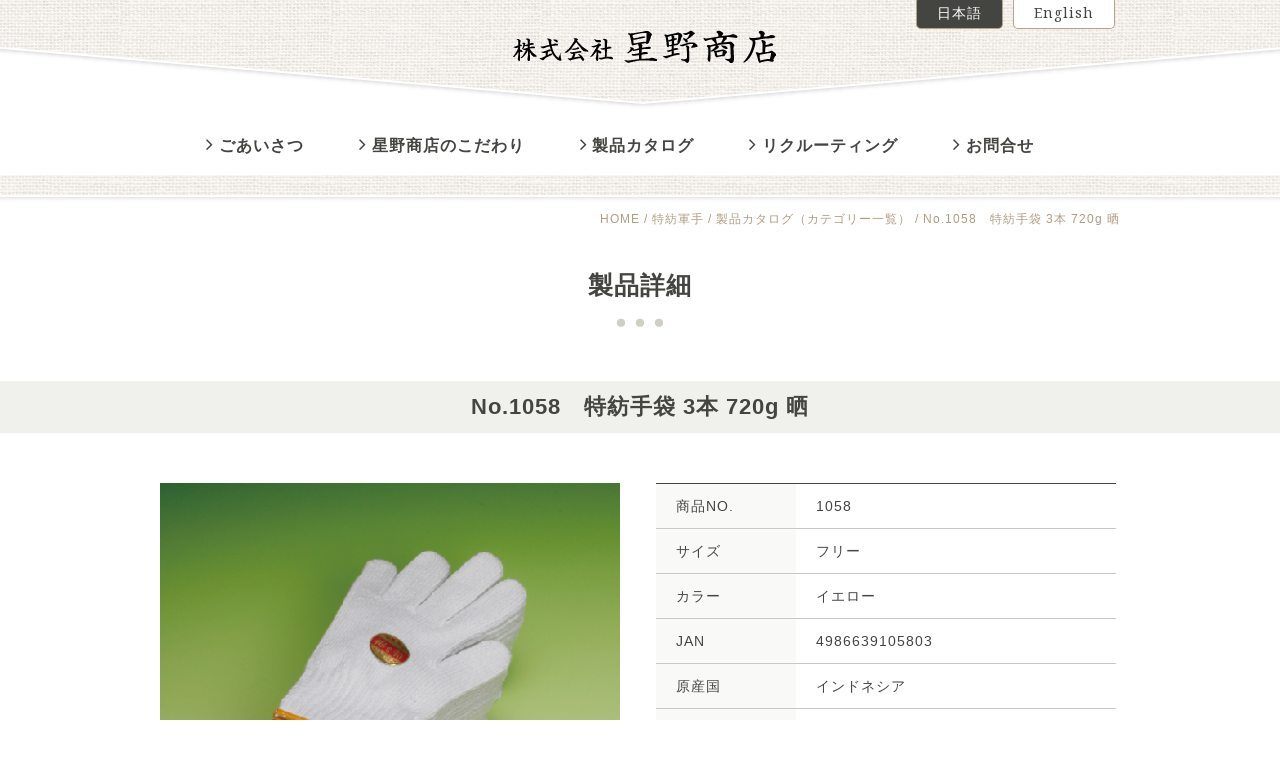

--- FILE ---
content_type: text/html; charset=UTF-8
request_url: https://hoshinoshoten.com/%E7%89%B9%E7%B4%A1%E6%89%8B%E8%A2%8B-3%E6%9C%AC-720g-%E6%99%92/
body_size: 10911
content:
<!DOCTYPE html>
<!--[if IE 7]>
<html class="ie ie7" dir="ltr" lang="ja" prefix="og: https://ogp.me/ns#">
<![endif]-->
<!--[if IE 8]>
<html class="ie ie8" dir="ltr" lang="ja" prefix="og: https://ogp.me/ns#">
<![endif]-->
<!--[if !(IE 7) & !(IE 8)]><!-->
<html dir="ltr" lang="ja" prefix="og: https://ogp.me/ns#">
<!--<![endif]-->
<head>
<meta charset="UTF-8">
<!--
<meta name="viewport" content="width=device-width,initial-scale=1">
-->
<meta name="viewport" content="width=1200">
<title>No.1058 特紡手袋 3本 720g 晒 - 株式会社 星野商店</title>
<!--
	<link rel="profile" href="http://gmpg.org/xfn/11">
	<link rel="pingback" href="https://hoshinoshoten.com/wp/xmlrpc.php">
	-->
<!--[if lt IE 9]>
	<script src="https://hoshinoshoten.com/wp/wp-content/themes/twentythirteen/js/html5.js"></script>
	<![endif]-->

		<!-- All in One SEO 4.9.1 - aioseo.com -->
	<meta name="robots" content="max-image-preview:large" />
	<meta name="author" content="星野商店WEB"/>
	<link rel="canonical" href="https://hoshinoshoten.com/%e7%89%b9%e7%b4%a1%e6%89%8b%e8%a2%8b-3%e6%9c%ac-720g-%e6%99%92/" />
	<meta name="generator" content="All in One SEO (AIOSEO) 4.9.1" />
		<meta property="og:locale" content="ja_JP" />
		<meta property="og:site_name" content="株式会社 星野商店 -" />
		<meta property="og:type" content="article" />
		<meta property="og:title" content="No.1058 特紡手袋 3本 720g 晒 - 株式会社 星野商店" />
		<meta property="og:url" content="https://hoshinoshoten.com/%e7%89%b9%e7%b4%a1%e6%89%8b%e8%a2%8b-3%e6%9c%ac-720g-%e6%99%92/" />
		<meta property="article:published_time" content="2017-07-31T00:30:24+00:00" />
		<meta property="article:modified_time" content="2019-03-01T10:40:00+00:00" />
		<meta name="twitter:card" content="summary_large_image" />
		<meta name="twitter:title" content="No.1058 特紡手袋 3本 720g 晒 - 株式会社 星野商店" />
		<script type="application/ld+json" class="aioseo-schema">
			{"@context":"https:\/\/schema.org","@graph":[{"@type":"BlogPosting","@id":"https:\/\/hoshinoshoten.com\/%e7%89%b9%e7%b4%a1%e6%89%8b%e8%a2%8b-3%e6%9c%ac-720g-%e6%99%92\/#blogposting","name":"No.1058 \u7279\u7d21\u624b\u888b 3\u672c 720g \u6652 - \u682a\u5f0f\u4f1a\u793e \u661f\u91ce\u5546\u5e97","headline":"No.1058\u3000\u7279\u7d21\u624b\u888b 3\u672c 720g \u6652","author":{"@id":"https:\/\/hoshinoshoten.com\/author\/hoshino_admin\/#author"},"publisher":{"@id":"https:\/\/hoshinoshoten.com\/#organization"},"image":{"@type":"ImageObject","url":"https:\/\/hoshinoshoten.com\/wp\/wp-content\/uploads\/2017\/07\/1058.jpg","width":480,"height":480},"datePublished":"2017-07-31T09:30:24+09:00","dateModified":"2019-03-01T19:40:00+09:00","inLanguage":"ja","mainEntityOfPage":{"@id":"https:\/\/hoshinoshoten.com\/%e7%89%b9%e7%b4%a1%e6%89%8b%e8%a2%8b-3%e6%9c%ac-720g-%e6%99%92\/#webpage"},"isPartOf":{"@id":"https:\/\/hoshinoshoten.com\/%e7%89%b9%e7%b4%a1%e6%89%8b%e8%a2%8b-3%e6%9c%ac-720g-%e6%99%92\/#webpage"},"articleSection":"\u7279\u7d21\u8ecd\u624b"},{"@type":"BreadcrumbList","@id":"https:\/\/hoshinoshoten.com\/%e7%89%b9%e7%b4%a1%e6%89%8b%e8%a2%8b-3%e6%9c%ac-720g-%e6%99%92\/#breadcrumblist","itemListElement":[{"@type":"ListItem","@id":"https:\/\/hoshinoshoten.com#listItem","position":1,"name":"\u5bb6","item":"https:\/\/hoshinoshoten.com","nextItem":{"@type":"ListItem","@id":"https:\/\/hoshinoshoten.com\/category\/condenser_gloves\/#listItem","name":"\u7279\u7d21\u8ecd\u624b"}},{"@type":"ListItem","@id":"https:\/\/hoshinoshoten.com\/category\/condenser_gloves\/#listItem","position":2,"name":"\u7279\u7d21\u8ecd\u624b","item":"https:\/\/hoshinoshoten.com\/category\/condenser_gloves\/","nextItem":{"@type":"ListItem","@id":"https:\/\/hoshinoshoten.com\/%e7%89%b9%e7%b4%a1%e6%89%8b%e8%a2%8b-3%e6%9c%ac-720g-%e6%99%92\/#listItem","name":"No.1058\u3000\u7279\u7d21\u624b\u888b 3\u672c 720g \u6652"},"previousItem":{"@type":"ListItem","@id":"https:\/\/hoshinoshoten.com#listItem","name":"\u5bb6"}},{"@type":"ListItem","@id":"https:\/\/hoshinoshoten.com\/%e7%89%b9%e7%b4%a1%e6%89%8b%e8%a2%8b-3%e6%9c%ac-720g-%e6%99%92\/#listItem","position":3,"name":"No.1058\u3000\u7279\u7d21\u624b\u888b 3\u672c 720g \u6652","previousItem":{"@type":"ListItem","@id":"https:\/\/hoshinoshoten.com\/category\/condenser_gloves\/#listItem","name":"\u7279\u7d21\u8ecd\u624b"}}]},{"@type":"Organization","@id":"https:\/\/hoshinoshoten.com\/#organization","name":"\u682a\u5f0f\u4f1a\u793e \u661f\u91ce\u5546\u5e97","url":"https:\/\/hoshinoshoten.com\/"},{"@type":"Person","@id":"https:\/\/hoshinoshoten.com\/author\/hoshino_admin\/#author","url":"https:\/\/hoshinoshoten.com\/author\/hoshino_admin\/","name":"\u661f\u91ce\u5546\u5e97WEB","image":{"@type":"ImageObject","@id":"https:\/\/hoshinoshoten.com\/%e7%89%b9%e7%b4%a1%e6%89%8b%e8%a2%8b-3%e6%9c%ac-720g-%e6%99%92\/#authorImage","url":"https:\/\/secure.gravatar.com\/avatar\/47fc930af34baef947c7a17f3e4d457219f09ac7cd818b4a5ca2f17b22e50282?s=96&d=mm&r=g","width":96,"height":96,"caption":"\u661f\u91ce\u5546\u5e97WEB"}},{"@type":"WebPage","@id":"https:\/\/hoshinoshoten.com\/%e7%89%b9%e7%b4%a1%e6%89%8b%e8%a2%8b-3%e6%9c%ac-720g-%e6%99%92\/#webpage","url":"https:\/\/hoshinoshoten.com\/%e7%89%b9%e7%b4%a1%e6%89%8b%e8%a2%8b-3%e6%9c%ac-720g-%e6%99%92\/","name":"No.1058 \u7279\u7d21\u624b\u888b 3\u672c 720g \u6652 - \u682a\u5f0f\u4f1a\u793e \u661f\u91ce\u5546\u5e97","inLanguage":"ja","isPartOf":{"@id":"https:\/\/hoshinoshoten.com\/#website"},"breadcrumb":{"@id":"https:\/\/hoshinoshoten.com\/%e7%89%b9%e7%b4%a1%e6%89%8b%e8%a2%8b-3%e6%9c%ac-720g-%e6%99%92\/#breadcrumblist"},"author":{"@id":"https:\/\/hoshinoshoten.com\/author\/hoshino_admin\/#author"},"creator":{"@id":"https:\/\/hoshinoshoten.com\/author\/hoshino_admin\/#author"},"image":{"@type":"ImageObject","url":"https:\/\/hoshinoshoten.com\/wp\/wp-content\/uploads\/2017\/07\/1058.jpg","@id":"https:\/\/hoshinoshoten.com\/%e7%89%b9%e7%b4%a1%e6%89%8b%e8%a2%8b-3%e6%9c%ac-720g-%e6%99%92\/#mainImage","width":480,"height":480},"primaryImageOfPage":{"@id":"https:\/\/hoshinoshoten.com\/%e7%89%b9%e7%b4%a1%e6%89%8b%e8%a2%8b-3%e6%9c%ac-720g-%e6%99%92\/#mainImage"},"datePublished":"2017-07-31T09:30:24+09:00","dateModified":"2019-03-01T19:40:00+09:00"},{"@type":"WebSite","@id":"https:\/\/hoshinoshoten.com\/#website","url":"https:\/\/hoshinoshoten.com\/","name":"\u682a\u5f0f\u4f1a\u793e \u661f\u91ce\u5546\u5e97","inLanguage":"ja","publisher":{"@id":"https:\/\/hoshinoshoten.com\/#organization"}}]}
		</script>
		<!-- All in One SEO -->

<link rel='dns-prefetch' href='//fonts.googleapis.com' />
<link href='https://fonts.gstatic.com' crossorigin rel='preconnect' />
<link rel="alternate" type="application/rss+xml" title="株式会社 星野商店 &raquo; フィード" href="https://hoshinoshoten.com/feed/" />
<link rel="alternate" type="application/rss+xml" title="株式会社 星野商店 &raquo; コメントフィード" href="https://hoshinoshoten.com/comments/feed/" />
<link rel="alternate" type="application/rss+xml" title="株式会社 星野商店 &raquo; No.1058　特紡手袋 3本 720g 晒 のコメントのフィード" href="https://hoshinoshoten.com/%e7%89%b9%e7%b4%a1%e6%89%8b%e8%a2%8b-3%e6%9c%ac-720g-%e6%99%92/feed/" />
<link rel="alternate" title="oEmbed (JSON)" type="application/json+oembed" href="https://hoshinoshoten.com/wp-json/oembed/1.0/embed?url=https%3A%2F%2Fhoshinoshoten.com%2F%25e7%2589%25b9%25e7%25b4%25a1%25e6%2589%258b%25e8%25a2%258b-3%25e6%259c%25ac-720g-%25e6%2599%2592%2F" />
<link rel="alternate" title="oEmbed (XML)" type="text/xml+oembed" href="https://hoshinoshoten.com/wp-json/oembed/1.0/embed?url=https%3A%2F%2Fhoshinoshoten.com%2F%25e7%2589%25b9%25e7%25b4%25a1%25e6%2589%258b%25e8%25a2%258b-3%25e6%259c%25ac-720g-%25e6%2599%2592%2F&#038;format=xml" />
<style id='wp-img-auto-sizes-contain-inline-css' type='text/css'>
img:is([sizes=auto i],[sizes^="auto," i]){contain-intrinsic-size:3000px 1500px}
/*# sourceURL=wp-img-auto-sizes-contain-inline-css */
</style>
<style id='wp-emoji-styles-inline-css' type='text/css'>

	img.wp-smiley, img.emoji {
		display: inline !important;
		border: none !important;
		box-shadow: none !important;
		height: 1em !important;
		width: 1em !important;
		margin: 0 0.07em !important;
		vertical-align: -0.1em !important;
		background: none !important;
		padding: 0 !important;
	}
/*# sourceURL=wp-emoji-styles-inline-css */
</style>
<style id='wp-block-library-inline-css' type='text/css'>
:root{--wp-block-synced-color:#7a00df;--wp-block-synced-color--rgb:122,0,223;--wp-bound-block-color:var(--wp-block-synced-color);--wp-editor-canvas-background:#ddd;--wp-admin-theme-color:#007cba;--wp-admin-theme-color--rgb:0,124,186;--wp-admin-theme-color-darker-10:#006ba1;--wp-admin-theme-color-darker-10--rgb:0,107,160.5;--wp-admin-theme-color-darker-20:#005a87;--wp-admin-theme-color-darker-20--rgb:0,90,135;--wp-admin-border-width-focus:2px}@media (min-resolution:192dpi){:root{--wp-admin-border-width-focus:1.5px}}.wp-element-button{cursor:pointer}:root .has-very-light-gray-background-color{background-color:#eee}:root .has-very-dark-gray-background-color{background-color:#313131}:root .has-very-light-gray-color{color:#eee}:root .has-very-dark-gray-color{color:#313131}:root .has-vivid-green-cyan-to-vivid-cyan-blue-gradient-background{background:linear-gradient(135deg,#00d084,#0693e3)}:root .has-purple-crush-gradient-background{background:linear-gradient(135deg,#34e2e4,#4721fb 50%,#ab1dfe)}:root .has-hazy-dawn-gradient-background{background:linear-gradient(135deg,#faaca8,#dad0ec)}:root .has-subdued-olive-gradient-background{background:linear-gradient(135deg,#fafae1,#67a671)}:root .has-atomic-cream-gradient-background{background:linear-gradient(135deg,#fdd79a,#004a59)}:root .has-nightshade-gradient-background{background:linear-gradient(135deg,#330968,#31cdcf)}:root .has-midnight-gradient-background{background:linear-gradient(135deg,#020381,#2874fc)}:root{--wp--preset--font-size--normal:16px;--wp--preset--font-size--huge:42px}.has-regular-font-size{font-size:1em}.has-larger-font-size{font-size:2.625em}.has-normal-font-size{font-size:var(--wp--preset--font-size--normal)}.has-huge-font-size{font-size:var(--wp--preset--font-size--huge)}.has-text-align-center{text-align:center}.has-text-align-left{text-align:left}.has-text-align-right{text-align:right}.has-fit-text{white-space:nowrap!important}#end-resizable-editor-section{display:none}.aligncenter{clear:both}.items-justified-left{justify-content:flex-start}.items-justified-center{justify-content:center}.items-justified-right{justify-content:flex-end}.items-justified-space-between{justify-content:space-between}.screen-reader-text{border:0;clip-path:inset(50%);height:1px;margin:-1px;overflow:hidden;padding:0;position:absolute;width:1px;word-wrap:normal!important}.screen-reader-text:focus{background-color:#ddd;clip-path:none;color:#444;display:block;font-size:1em;height:auto;left:5px;line-height:normal;padding:15px 23px 14px;text-decoration:none;top:5px;width:auto;z-index:100000}html :where(.has-border-color){border-style:solid}html :where([style*=border-top-color]){border-top-style:solid}html :where([style*=border-right-color]){border-right-style:solid}html :where([style*=border-bottom-color]){border-bottom-style:solid}html :where([style*=border-left-color]){border-left-style:solid}html :where([style*=border-width]){border-style:solid}html :where([style*=border-top-width]){border-top-style:solid}html :where([style*=border-right-width]){border-right-style:solid}html :where([style*=border-bottom-width]){border-bottom-style:solid}html :where([style*=border-left-width]){border-left-style:solid}html :where(img[class*=wp-image-]){height:auto;max-width:100%}:where(figure){margin:0 0 1em}html :where(.is-position-sticky){--wp-admin--admin-bar--position-offset:var(--wp-admin--admin-bar--height,0px)}@media screen and (max-width:600px){html :where(.is-position-sticky){--wp-admin--admin-bar--position-offset:0px}}

/*# sourceURL=wp-block-library-inline-css */
</style><style id='global-styles-inline-css' type='text/css'>
:root{--wp--preset--aspect-ratio--square: 1;--wp--preset--aspect-ratio--4-3: 4/3;--wp--preset--aspect-ratio--3-4: 3/4;--wp--preset--aspect-ratio--3-2: 3/2;--wp--preset--aspect-ratio--2-3: 2/3;--wp--preset--aspect-ratio--16-9: 16/9;--wp--preset--aspect-ratio--9-16: 9/16;--wp--preset--color--black: #000000;--wp--preset--color--cyan-bluish-gray: #abb8c3;--wp--preset--color--white: #ffffff;--wp--preset--color--pale-pink: #f78da7;--wp--preset--color--vivid-red: #cf2e2e;--wp--preset--color--luminous-vivid-orange: #ff6900;--wp--preset--color--luminous-vivid-amber: #fcb900;--wp--preset--color--light-green-cyan: #7bdcb5;--wp--preset--color--vivid-green-cyan: #00d084;--wp--preset--color--pale-cyan-blue: #8ed1fc;--wp--preset--color--vivid-cyan-blue: #0693e3;--wp--preset--color--vivid-purple: #9b51e0;--wp--preset--gradient--vivid-cyan-blue-to-vivid-purple: linear-gradient(135deg,rgb(6,147,227) 0%,rgb(155,81,224) 100%);--wp--preset--gradient--light-green-cyan-to-vivid-green-cyan: linear-gradient(135deg,rgb(122,220,180) 0%,rgb(0,208,130) 100%);--wp--preset--gradient--luminous-vivid-amber-to-luminous-vivid-orange: linear-gradient(135deg,rgb(252,185,0) 0%,rgb(255,105,0) 100%);--wp--preset--gradient--luminous-vivid-orange-to-vivid-red: linear-gradient(135deg,rgb(255,105,0) 0%,rgb(207,46,46) 100%);--wp--preset--gradient--very-light-gray-to-cyan-bluish-gray: linear-gradient(135deg,rgb(238,238,238) 0%,rgb(169,184,195) 100%);--wp--preset--gradient--cool-to-warm-spectrum: linear-gradient(135deg,rgb(74,234,220) 0%,rgb(151,120,209) 20%,rgb(207,42,186) 40%,rgb(238,44,130) 60%,rgb(251,105,98) 80%,rgb(254,248,76) 100%);--wp--preset--gradient--blush-light-purple: linear-gradient(135deg,rgb(255,206,236) 0%,rgb(152,150,240) 100%);--wp--preset--gradient--blush-bordeaux: linear-gradient(135deg,rgb(254,205,165) 0%,rgb(254,45,45) 50%,rgb(107,0,62) 100%);--wp--preset--gradient--luminous-dusk: linear-gradient(135deg,rgb(255,203,112) 0%,rgb(199,81,192) 50%,rgb(65,88,208) 100%);--wp--preset--gradient--pale-ocean: linear-gradient(135deg,rgb(255,245,203) 0%,rgb(182,227,212) 50%,rgb(51,167,181) 100%);--wp--preset--gradient--electric-grass: linear-gradient(135deg,rgb(202,248,128) 0%,rgb(113,206,126) 100%);--wp--preset--gradient--midnight: linear-gradient(135deg,rgb(2,3,129) 0%,rgb(40,116,252) 100%);--wp--preset--font-size--small: 13px;--wp--preset--font-size--medium: 20px;--wp--preset--font-size--large: 36px;--wp--preset--font-size--x-large: 42px;--wp--preset--spacing--20: 0.44rem;--wp--preset--spacing--30: 0.67rem;--wp--preset--spacing--40: 1rem;--wp--preset--spacing--50: 1.5rem;--wp--preset--spacing--60: 2.25rem;--wp--preset--spacing--70: 3.38rem;--wp--preset--spacing--80: 5.06rem;--wp--preset--shadow--natural: 6px 6px 9px rgba(0, 0, 0, 0.2);--wp--preset--shadow--deep: 12px 12px 50px rgba(0, 0, 0, 0.4);--wp--preset--shadow--sharp: 6px 6px 0px rgba(0, 0, 0, 0.2);--wp--preset--shadow--outlined: 6px 6px 0px -3px rgb(255, 255, 255), 6px 6px rgb(0, 0, 0);--wp--preset--shadow--crisp: 6px 6px 0px rgb(0, 0, 0);}:where(.is-layout-flex){gap: 0.5em;}:where(.is-layout-grid){gap: 0.5em;}body .is-layout-flex{display: flex;}.is-layout-flex{flex-wrap: wrap;align-items: center;}.is-layout-flex > :is(*, div){margin: 0;}body .is-layout-grid{display: grid;}.is-layout-grid > :is(*, div){margin: 0;}:where(.wp-block-columns.is-layout-flex){gap: 2em;}:where(.wp-block-columns.is-layout-grid){gap: 2em;}:where(.wp-block-post-template.is-layout-flex){gap: 1.25em;}:where(.wp-block-post-template.is-layout-grid){gap: 1.25em;}.has-black-color{color: var(--wp--preset--color--black) !important;}.has-cyan-bluish-gray-color{color: var(--wp--preset--color--cyan-bluish-gray) !important;}.has-white-color{color: var(--wp--preset--color--white) !important;}.has-pale-pink-color{color: var(--wp--preset--color--pale-pink) !important;}.has-vivid-red-color{color: var(--wp--preset--color--vivid-red) !important;}.has-luminous-vivid-orange-color{color: var(--wp--preset--color--luminous-vivid-orange) !important;}.has-luminous-vivid-amber-color{color: var(--wp--preset--color--luminous-vivid-amber) !important;}.has-light-green-cyan-color{color: var(--wp--preset--color--light-green-cyan) !important;}.has-vivid-green-cyan-color{color: var(--wp--preset--color--vivid-green-cyan) !important;}.has-pale-cyan-blue-color{color: var(--wp--preset--color--pale-cyan-blue) !important;}.has-vivid-cyan-blue-color{color: var(--wp--preset--color--vivid-cyan-blue) !important;}.has-vivid-purple-color{color: var(--wp--preset--color--vivid-purple) !important;}.has-black-background-color{background-color: var(--wp--preset--color--black) !important;}.has-cyan-bluish-gray-background-color{background-color: var(--wp--preset--color--cyan-bluish-gray) !important;}.has-white-background-color{background-color: var(--wp--preset--color--white) !important;}.has-pale-pink-background-color{background-color: var(--wp--preset--color--pale-pink) !important;}.has-vivid-red-background-color{background-color: var(--wp--preset--color--vivid-red) !important;}.has-luminous-vivid-orange-background-color{background-color: var(--wp--preset--color--luminous-vivid-orange) !important;}.has-luminous-vivid-amber-background-color{background-color: var(--wp--preset--color--luminous-vivid-amber) !important;}.has-light-green-cyan-background-color{background-color: var(--wp--preset--color--light-green-cyan) !important;}.has-vivid-green-cyan-background-color{background-color: var(--wp--preset--color--vivid-green-cyan) !important;}.has-pale-cyan-blue-background-color{background-color: var(--wp--preset--color--pale-cyan-blue) !important;}.has-vivid-cyan-blue-background-color{background-color: var(--wp--preset--color--vivid-cyan-blue) !important;}.has-vivid-purple-background-color{background-color: var(--wp--preset--color--vivid-purple) !important;}.has-black-border-color{border-color: var(--wp--preset--color--black) !important;}.has-cyan-bluish-gray-border-color{border-color: var(--wp--preset--color--cyan-bluish-gray) !important;}.has-white-border-color{border-color: var(--wp--preset--color--white) !important;}.has-pale-pink-border-color{border-color: var(--wp--preset--color--pale-pink) !important;}.has-vivid-red-border-color{border-color: var(--wp--preset--color--vivid-red) !important;}.has-luminous-vivid-orange-border-color{border-color: var(--wp--preset--color--luminous-vivid-orange) !important;}.has-luminous-vivid-amber-border-color{border-color: var(--wp--preset--color--luminous-vivid-amber) !important;}.has-light-green-cyan-border-color{border-color: var(--wp--preset--color--light-green-cyan) !important;}.has-vivid-green-cyan-border-color{border-color: var(--wp--preset--color--vivid-green-cyan) !important;}.has-pale-cyan-blue-border-color{border-color: var(--wp--preset--color--pale-cyan-blue) !important;}.has-vivid-cyan-blue-border-color{border-color: var(--wp--preset--color--vivid-cyan-blue) !important;}.has-vivid-purple-border-color{border-color: var(--wp--preset--color--vivid-purple) !important;}.has-vivid-cyan-blue-to-vivid-purple-gradient-background{background: var(--wp--preset--gradient--vivid-cyan-blue-to-vivid-purple) !important;}.has-light-green-cyan-to-vivid-green-cyan-gradient-background{background: var(--wp--preset--gradient--light-green-cyan-to-vivid-green-cyan) !important;}.has-luminous-vivid-amber-to-luminous-vivid-orange-gradient-background{background: var(--wp--preset--gradient--luminous-vivid-amber-to-luminous-vivid-orange) !important;}.has-luminous-vivid-orange-to-vivid-red-gradient-background{background: var(--wp--preset--gradient--luminous-vivid-orange-to-vivid-red) !important;}.has-very-light-gray-to-cyan-bluish-gray-gradient-background{background: var(--wp--preset--gradient--very-light-gray-to-cyan-bluish-gray) !important;}.has-cool-to-warm-spectrum-gradient-background{background: var(--wp--preset--gradient--cool-to-warm-spectrum) !important;}.has-blush-light-purple-gradient-background{background: var(--wp--preset--gradient--blush-light-purple) !important;}.has-blush-bordeaux-gradient-background{background: var(--wp--preset--gradient--blush-bordeaux) !important;}.has-luminous-dusk-gradient-background{background: var(--wp--preset--gradient--luminous-dusk) !important;}.has-pale-ocean-gradient-background{background: var(--wp--preset--gradient--pale-ocean) !important;}.has-electric-grass-gradient-background{background: var(--wp--preset--gradient--electric-grass) !important;}.has-midnight-gradient-background{background: var(--wp--preset--gradient--midnight) !important;}.has-small-font-size{font-size: var(--wp--preset--font-size--small) !important;}.has-medium-font-size{font-size: var(--wp--preset--font-size--medium) !important;}.has-large-font-size{font-size: var(--wp--preset--font-size--large) !important;}.has-x-large-font-size{font-size: var(--wp--preset--font-size--x-large) !important;}
/*# sourceURL=global-styles-inline-css */
</style>

<style id='classic-theme-styles-inline-css' type='text/css'>
/*! This file is auto-generated */
.wp-block-button__link{color:#fff;background-color:#32373c;border-radius:9999px;box-shadow:none;text-decoration:none;padding:calc(.667em + 2px) calc(1.333em + 2px);font-size:1.125em}.wp-block-file__button{background:#32373c;color:#fff;text-decoration:none}
/*# sourceURL=/wp-includes/css/classic-themes.min.css */
</style>
<link rel='stylesheet' id='twentythirteen-fonts-css' href='https://fonts.googleapis.com/css?family=Source+Sans+Pro%3A300%2C400%2C700%2C300italic%2C400italic%2C700italic%7CBitter%3A400%2C700&#038;subset=latin%2Clatin-ext' type='text/css' media='all' />
<link rel='stylesheet' id='genericons-css' href='https://hoshinoshoten.com/wp/wp-content/themes/twentythirteen/genericons/genericons.css?ver=3.03' type='text/css' media='all' />
<link rel='stylesheet' id='twentythirteen-style-css' href='https://hoshinoshoten.com/wp/wp-content/themes/twentythirteen/style.css?ver=2013-07-18' type='text/css' media='all' />
<link rel='stylesheet' id='tablepress-default-css' href='https://hoshinoshoten.com/wp/wp-content/plugins/tablepress/css/build/default.css?ver=3.2.5' type='text/css' media='all' />
<script type="text/javascript" src="https://hoshinoshoten.com/wp/wp-includes/js/jquery/jquery.min.js?ver=3.7.1" id="jquery-core-js"></script>
<script type="text/javascript" src="https://hoshinoshoten.com/wp/wp-includes/js/jquery/jquery-migrate.min.js?ver=3.4.1" id="jquery-migrate-js"></script>
<link rel="https://api.w.org/" href="https://hoshinoshoten.com/wp-json/" /><link rel="alternate" title="JSON" type="application/json" href="https://hoshinoshoten.com/wp-json/wp/v2/posts/358" /><link rel="EditURI" type="application/rsd+xml" title="RSD" href="https://hoshinoshoten.com/wp/xmlrpc.php?rsd" />
<meta name="generator" content="WordPress 6.9" />
<link rel='shortlink' href='https://hoshinoshoten.com/?p=358' />
<style type="text/css">
.qtranxs_flag_ja {background-image: url(https://hoshinoshoten.com/wp/wp-content/plugins/qtranslate-x/flags/jp.png); background-repeat: no-repeat;}
.qtranxs_flag_en {background-image: url(https://hoshinoshoten.com/wp/wp-content/plugins/qtranslate-x/flags/gb.png); background-repeat: no-repeat;}
</style>
<link hreflang="ja" href="https://hoshinoshoten.com/ja/%E7%89%B9%E7%B4%A1%E6%89%8B%E8%A2%8B-3%E6%9C%AC-720g-%E6%99%92/" rel="alternate" />
<link hreflang="en" href="https://hoshinoshoten.com/en/%E7%89%B9%E7%B4%A1%E6%89%8B%E8%A2%8B-3%E6%9C%AC-720g-%E6%99%92/" rel="alternate" />
<link hreflang="x-default" href="https://hoshinoshoten.com/%E7%89%B9%E7%B4%A1%E6%89%8B%E8%A2%8B-3%E6%9C%AC-720g-%E6%99%92/" rel="alternate" />
<meta name="generator" content="qTranslate-X 3.4.6.8" />
	<style type="text/css" id="twentythirteen-header-css">
			.site-title,
		.site-description {
			position: absolute;
			clip: rect(1px 1px 1px 1px); /* IE7 */
			clip: rect(1px, 1px, 1px, 1px);
		}
			.site-header .home-link {
			min-height: 0;
		}
		</style>
			<style type="text/css" id="wp-custom-css">
			/*
ここに独自の CSS を追加することができます。

詳しくは上のヘルプアイコンをクリックしてください。
*/
.mt60 { margin-top:60px ; }

.dl_btn{position: absolute;right: 0;bottom: 0px;}
.dl_btn li {margin-bottom:8px;}
.dl_btn a {position:static !important; padding: 3px 20px !important; }		</style>
		
<!-- Font Awesome -->
<link href="https://maxcdn.bootstrapcdn.com/font-awesome/4.7.0/css/font-awesome.min.css" rel="stylesheet" integrity="sha384-wvfXpqpZZVQGK6TAh5PVlGOfQNHSoD2xbE+QkPxCAFlNEevoEH3Sl0sibVcOQVnN" crossorigin="anonymous">
<!-- カスタムCSS -->
<link rel="stylesheet" type="text/css" href="https://hoshinoshoten.com/wp/wp-content/themes/twentythirteen/css/sq-base.css">
<link rel="stylesheet" type="text/css" href="https://hoshinoshoten.com/wp/wp-content/themes/twentythirteen/css/style.css">
<link rel="stylesheet" type="text/css" href="https://hoshinoshoten.com/wp/wp-content/themes/twentythirteen/css/responsive.css">
<link rel="stylesheet" type="text/css" href="https://hoshinoshoten.com/wp/wp-content/themes/twentythirteen/css/print.css" media="print" />
</head>

<body class="wp-singular post-template-default single single-post postid-358 single-format-standard wp-theme-twentythirteen single-author">
<div id="page" class="hfeed site site-ja">
<header id="masthead" class="site-header" role="banner"> 
  
  <!-- ヘッダータイトル --> 
  <a href="https://hoshinoshoten.com/" title="株式会社 星野商店" rel="home">
    <div class="header-common"></div>
    </a>
  <div id="langswitch" class="min">
<ul class="language-chooser language-chooser-text qtranxs_language_chooser" id="qtranslate-chooser">
<li class="lang-ja active"><a href="https://hoshinoshoten.com/ja/%E7%89%B9%E7%B4%A1%E6%89%8B%E8%A2%8B-3%E6%9C%AC-720g-%E6%99%92/" hreflang="ja" title="日本語 (ja)" class="qtranxs_text qtranxs_text_ja"><span>日本語</span></a></li>
<li class="lang-en"><a href="https://hoshinoshoten.com/en/%E7%89%B9%E7%B4%A1%E6%89%8B%E8%A2%8B-3%E6%9C%AC-720g-%E6%99%92/" hreflang="en" title="English (en)" class="qtranxs_text qtranxs_text_en"><span>English</span></a></li>
</ul><div class="qtranxs_widget_end"></div>
</div>
  <!-- トップページのメインイメージ -->
    
  <div id="navbar" class="navbar">
    <nav id="site-navigation" class="navigation main-navigation" role="navigation">
      <button class="menu-toggle">
      メニュー      </button>
      <a class="screen-reader-text skip-link" href="#content" title="コンテンツへスキップ">
      コンテンツへスキップ      </a>
      <div class="menu-%e3%83%88%e3%83%83%e3%83%97%e3%83%a1%e3%83%8b%e3%83%a5%e3%83%bc-container"><ul id="primary-menu" class="nav-menu min"><li id="menu-item-43" class="menu-item menu-item-type-post_type menu-item-object-page menu-item-43"><a href="https://hoshinoshoten.com/greeting/"><i class="fa fa-angle-right icon"></i>ごあいさつ</a></li>
<li id="menu-item-42" class="menu-item menu-item-type-post_type menu-item-object-page menu-item-42"><a href="https://hoshinoshoten.com/about/"><i class="fa fa-angle-right icon"></i>星野商店のこだわり</a></li>
<li id="menu-item-46" class="menu-item menu-item-type-post_type menu-item-object-page menu-item-46"><a href="https://hoshinoshoten.com/products/"><i class="fa fa-angle-right icon"></i>製品カタログ</a></li>
<li id="menu-item-41" class="menu-item menu-item-type-post_type menu-item-object-page menu-item-41"><a href="https://hoshinoshoten.com/recruit/"><i class="fa fa-angle-right icon"></i>リクルーティング</a></li>
<li id="menu-item-40" class="menu-item menu-item-type-post_type menu-item-object-page menu-item-40"><a href="https://hoshinoshoten.com/contact/"><i class="fa fa-angle-right icon"></i>お問合せ</a></li>
</ul></div>    </nav>
    <!-- #site-navigation --> 
    <!-- 区切り線 -->
		<div class="hr-navmenu"></div>
  </div>
  <!-- #navbar --> 
</header>
<!-- #masthead -->

<div id="main" class="site-main">

	<div id="primary" class="content-area">
		<div id="content" class="site-content" role="main">
    <!-- 区切り線 -->
		<div class="hr-top"></div>
    <!-- パンくずリスト -->
    <div class="breadcrumb">
    <!-- Breadcrumb NavXT 7.4.1 -->
<span property="itemListElement" typeof="ListItem"><a property="item" typeof="WebPage" title="株式会社 星野商店へ移動" href="https://hoshinoshoten.com" class="home"><span property="name">HOME</span></a><meta property="position" content="1"></span>&nbsp;/&nbsp;<span property="itemListElement" typeof="ListItem"><a property="item" typeof="WebPage" title="特紡軍手のカテゴリーアーカイブへ移動" href="https://hoshinoshoten.com/category/condenser_gloves/" class="taxonomy category"><span property="name">特紡軍手</span></a><meta property="position" content="2"></span>&nbsp;/&nbsp;<span property="itemListElement" typeof="ListItem"><a property="item" typeof="WebPage" title="製品カタログへ移動" href="http://hoshinoshoten.com/products/" class="post post-post current-item"><span property="name">製品カタログ（カテゴリー一覧）</span></a><meta property="position" content="2"></span>&nbsp;/&nbsp;<span property="itemListElement" typeof="ListItem"><span property="name">No.1058　特紡手袋 3本 720g 晒</span><meta property="position" content="3"></span>    </div>
			
				
<article id="post-358" class="post-358 post type-post status-publish format-standard has-post-thumbnail hentry category-condenser_gloves">
  <header class="entry-header">
    <h2 class="entry-title  min">製品詳細</h2>
    <div class="icon-dot"><img src="https://hoshinoshoten.com/wp/wp-content/themes/twentythirteen/images/common/icon-dots-gray.png" alt="・・・"></div>
    <!--<a href="#" class="downloadbtn min">カタログのダウンロードはこちら <i class="fa fa-angle-right icon"></i></a>--> </header>
  <h3 class="item-name textcenter">
    No.1058　特紡手袋 3本 720g 晒  </h3>
  <!-- カテゴリー一覧 -->
  <div id="item-content1">
    <div class="inblock-wrap content-width">
      <div class="left">
        <ul id="item-picmain">
                    <li id="item-pic-item1" class="item-pic current"><img src="https://hoshinoshoten.com/wp/wp-content/uploads/2017/07/1058.jpg" alt="イメージ画像1"></li>
                                      </ul>
        <ul id="item-thumbnail" class="inblock-wrap">
                    <li id="item-thumbnail-item1" class="item-thumbnail current"><a href="#" class="thumbnail-button" data-parent="item1"><img src="https://hoshinoshoten.com/wp/wp-content/uploads/2017/07/1058.jpg" alt="イメージ画像1"></a></li>
                                      </ul>
      </div>
      <div class="right">
        <table id="item-information">
          <tbody>
            <tr>
              <th>商品No.</th>
              <td>1058</td>
            </tr>
            <!--
            <tr>
              <th>商品名</th>
              <td>特紡手袋 3本 720g 晒</td>
            </tr>
            -->
            <tr>
              <th>サイズ</th>
              <td>フリー</td>
            </tr>
            <tr>
              <th>カラー</th>
              <td>イエロー</td>
            </tr>
            <tr>
              <th>JAN</th>
              <td>4986639105803</td>
            </tr>
            <tr>
              <th>原産国</th>
              <td>インドネシア</td>
            </tr>
            <tr>
              <th>材料</th>
              <td>綿・ポリエステル・その他</td>
            </tr>
            <tr>
              <th>入数</th>
              <td>60打入・1打無地袋</td>
            </tr>
            <tr>
              <th>備考</th>
              <td></td>
            </tr>
          </tbody>
        </table>










      </div>
    </div>
      </div>
  <!-- .entry-content -->
  <div class="telbanner">
  <div class="content-width textcenter">
    <p class="bannertext">製品につきましてのご注文・ご質問は、下記よりお気軽にお問い合わせください。</p>
    <div class="inblock-wrap">
      <div class="icon icon-phone"><img src="https://hoshinoshoten.com/wp/wp-content/themes/twentythirteen/images/common/icon-phone.png" alt="電話番号"></div>
      <div class="phonenumber-wrap">
        <p><a class="phonenumber" href="tel:0525241681">052-524-1681</a></p>
        <p class="phonetime">営業時間　9:00～18:00</p>
      </div>
      <div class="formbutton clearfix">
        <a href="https://hoshinoshoten.com/contact">お問合せフォーム<i class="fa fa-angle-right icon"></i></a>
      </div>
      
    </div>
  </div>
</div>  <footer class="entry-meta">
      </footer>
  <!-- .entry-meta --> 
</article>
<!-- #post -->			
		</div><!-- #content -->
	</div><!-- #primary -->

</div>
<!-- #main -->

<footer id="colophon" class="site-footer" role="contentinfo">
  <div class="hr-footer"></div>
  <div class="hr-footer-shadow"></div>
  <div class="footer-triangle"><a href="#"><img src="https://hoshinoshoten.com/wp/wp-content/themes/twentythirteen/images/footer/footer-triangle.png" alt="TOP"></a></div>
  <div class="footer-content1">
    <div id="langswitch-footer" class="min">
<ul class="language-chooser language-chooser-text qtranxs_language_chooser" id="qtranslate-chooser">
<li class="lang-ja active"><a href="https://hoshinoshoten.com/ja/%E7%89%B9%E7%B4%A1%E6%89%8B%E8%A2%8B-3%E6%9C%AC-720g-%E6%99%92/" hreflang="ja" title="日本語 (ja)" class="qtranxs_text qtranxs_text_ja"><span>日本語</span></a></li>
<li class="lang-en"><a href="https://hoshinoshoten.com/en/%E7%89%B9%E7%B4%A1%E6%89%8B%E8%A2%8B-3%E6%9C%AC-720g-%E6%99%92/" hreflang="en" title="English (en)" class="qtranxs_text qtranxs_text_en"><span>English</span></a></li>
</ul><div class="qtranxs_widget_end"></div>
</div>
    <div class="vlinkarea content-width inblock-wrap">
      <div class="vlink"><a href="https://hoshinoshoten.com/greeting"><img src="https://hoshinoshoten.com/wp/wp-content/themes/twentythirteen/images/footer/footer-text5.png" alt="ごあいさつ"></a></div>
      <div class="vlink"><a href="https://hoshinoshoten.com/about"><img src="https://hoshinoshoten.com/wp/wp-content/themes/twentythirteen/images/footer/footer-text4.png" alt="星野商店のこだわり"></a></div>
      <div class="vlink"><a href="https://hoshinoshoten.com/products"><img src="https://hoshinoshoten.com/wp/wp-content/themes/twentythirteen/images/footer/footer-text3.png" alt="製品カタログ"></a></div>
      <div class="vlink"><a href="https://hoshinoshoten.com/recruit"><img src="https://hoshinoshoten.com/wp/wp-content/themes/twentythirteen/images/footer/footer-text2.png" alt="リクルーティング"></a></div>
      <div class="vlink"><a href="https://hoshinoshoten.com/contact"><img src="https://hoshinoshoten.com/wp/wp-content/themes/twentythirteen/images/footer/footer-text1.png" alt="お問い合せ"></a></div>
    </div>
  </div>
  <div class="footer-content2">
    <div class="footer-content-inner content-width">
        <div class="footer-abspic1"><img src="https://hoshinoshoten.com/wp/wp-content/themes/twentythirteen/images/footer/footer-pic1.png" alt="イメージ"></div>
      <div class="logo"><img src="https://hoshinoshoten.com/wp/wp-content/themes/twentythirteen/images/footer/footer-text6.png" alt="HOSHINO SHOTEN CO., LTD."></div>
      
            <p class="eng min">HOSHINO SHOTEN CO.,LTD.</p>
      <div class="icon-dot"><img src="https://hoshinoshoten.com/wp/wp-content/themes/twentythirteen/images/common/icon-dots.png" alt="・・・"></div>
      <p class="address min">【本社】 〒451-0055 名古屋市西区堀越2丁目7番23号<br>TEL ： 052-524-1681 (代)　FAX ： 052-522-1206</p>
      <p class="opendate min">第3．第5土曜日営業しております。<br>お問合せ　9:00～18:00</p>
          </div>
  </div>
  
  <div class="site-info">
        <a href="https://hoshinoshoten.com/">Copyright &copy; HOSHINO SHOTEN CO.,LTD. All Rights Reserved.</a> </div>
  <!-- .site-info --> 
</footer>
<!-- #colophon -->
<div id="pageTop"><a href="#"><img src="https://hoshinoshoten.com/wp/wp-content/themes/twentythirteen/images/gotoTop.png" alt="ページ上部へ"></a></div>
</div>
<!-- #page -->
<script type="speculationrules">
{"prefetch":[{"source":"document","where":{"and":[{"href_matches":"/*"},{"not":{"href_matches":["/wp/wp-*.php","/wp/wp-admin/*","/wp/wp-content/uploads/*","/wp/wp-content/*","/wp/wp-content/plugins/*","/wp/wp-content/themes/twentythirteen/*","/*\\?(.+)"]}},{"not":{"selector_matches":"a[rel~=\"nofollow\"]"}},{"not":{"selector_matches":".no-prefetch, .no-prefetch a"}}]},"eagerness":"conservative"}]}
</script>
<script type="module"  src="https://hoshinoshoten.com/wp/wp-content/plugins/all-in-one-seo-pack/dist/Lite/assets/table-of-contents.95d0dfce.js?ver=4.9.1" id="aioseo/js/src/vue/standalone/blocks/table-of-contents/frontend.js-js"></script>
<script type="text/javascript" src="https://hoshinoshoten.com/wp/wp-includes/js/comment-reply.min.js?ver=6.9" id="comment-reply-js" async="async" data-wp-strategy="async" fetchpriority="low"></script>
<script type="text/javascript" src="https://hoshinoshoten.com/wp/wp-content/themes/twentythirteen/js/functions.js?ver=20160717" id="twentythirteen-script-js"></script>
<script id="wp-emoji-settings" type="application/json">
{"baseUrl":"https://s.w.org/images/core/emoji/17.0.2/72x72/","ext":".png","svgUrl":"https://s.w.org/images/core/emoji/17.0.2/svg/","svgExt":".svg","source":{"concatemoji":"https://hoshinoshoten.com/wp/wp-includes/js/wp-emoji-release.min.js?ver=6.9"}}
</script>
<script type="module">
/* <![CDATA[ */
/*! This file is auto-generated */
const a=JSON.parse(document.getElementById("wp-emoji-settings").textContent),o=(window._wpemojiSettings=a,"wpEmojiSettingsSupports"),s=["flag","emoji"];function i(e){try{var t={supportTests:e,timestamp:(new Date).valueOf()};sessionStorage.setItem(o,JSON.stringify(t))}catch(e){}}function c(e,t,n){e.clearRect(0,0,e.canvas.width,e.canvas.height),e.fillText(t,0,0);t=new Uint32Array(e.getImageData(0,0,e.canvas.width,e.canvas.height).data);e.clearRect(0,0,e.canvas.width,e.canvas.height),e.fillText(n,0,0);const a=new Uint32Array(e.getImageData(0,0,e.canvas.width,e.canvas.height).data);return t.every((e,t)=>e===a[t])}function p(e,t){e.clearRect(0,0,e.canvas.width,e.canvas.height),e.fillText(t,0,0);var n=e.getImageData(16,16,1,1);for(let e=0;e<n.data.length;e++)if(0!==n.data[e])return!1;return!0}function u(e,t,n,a){switch(t){case"flag":return n(e,"\ud83c\udff3\ufe0f\u200d\u26a7\ufe0f","\ud83c\udff3\ufe0f\u200b\u26a7\ufe0f")?!1:!n(e,"\ud83c\udde8\ud83c\uddf6","\ud83c\udde8\u200b\ud83c\uddf6")&&!n(e,"\ud83c\udff4\udb40\udc67\udb40\udc62\udb40\udc65\udb40\udc6e\udb40\udc67\udb40\udc7f","\ud83c\udff4\u200b\udb40\udc67\u200b\udb40\udc62\u200b\udb40\udc65\u200b\udb40\udc6e\u200b\udb40\udc67\u200b\udb40\udc7f");case"emoji":return!a(e,"\ud83e\u1fac8")}return!1}function f(e,t,n,a){let r;const o=(r="undefined"!=typeof WorkerGlobalScope&&self instanceof WorkerGlobalScope?new OffscreenCanvas(300,150):document.createElement("canvas")).getContext("2d",{willReadFrequently:!0}),s=(o.textBaseline="top",o.font="600 32px Arial",{});return e.forEach(e=>{s[e]=t(o,e,n,a)}),s}function r(e){var t=document.createElement("script");t.src=e,t.defer=!0,document.head.appendChild(t)}a.supports={everything:!0,everythingExceptFlag:!0},new Promise(t=>{let n=function(){try{var e=JSON.parse(sessionStorage.getItem(o));if("object"==typeof e&&"number"==typeof e.timestamp&&(new Date).valueOf()<e.timestamp+604800&&"object"==typeof e.supportTests)return e.supportTests}catch(e){}return null}();if(!n){if("undefined"!=typeof Worker&&"undefined"!=typeof OffscreenCanvas&&"undefined"!=typeof URL&&URL.createObjectURL&&"undefined"!=typeof Blob)try{var e="postMessage("+f.toString()+"("+[JSON.stringify(s),u.toString(),c.toString(),p.toString()].join(",")+"));",a=new Blob([e],{type:"text/javascript"});const r=new Worker(URL.createObjectURL(a),{name:"wpTestEmojiSupports"});return void(r.onmessage=e=>{i(n=e.data),r.terminate(),t(n)})}catch(e){}i(n=f(s,u,c,p))}t(n)}).then(e=>{for(const n in e)a.supports[n]=e[n],a.supports.everything=a.supports.everything&&a.supports[n],"flag"!==n&&(a.supports.everythingExceptFlag=a.supports.everythingExceptFlag&&a.supports[n]);var t;a.supports.everythingExceptFlag=a.supports.everythingExceptFlag&&!a.supports.flag,a.supports.everything||((t=a.source||{}).concatemoji?r(t.concatemoji):t.wpemoji&&t.twemoji&&(r(t.twemoji),r(t.wpemoji)))});
//# sourceURL=https://hoshinoshoten.com/wp/wp-includes/js/wp-emoji-loader.min.js
/* ]]> */
</script>
<!-- カスタムJavaScript -->
<script type="text/javascript" src="http://code.jquery.com/jquery-1.11.0.min.js"></script> 
<script type="text/javascript" src="http://jpostal-1006.appspot.com/jquery.jpostal.js" charset="UTF-8"></script>
<script type="text/javascript" src="https://hoshinoshoten.com/wp/wp-content/themes/twentythirteen/js/common.js"></script>
<!-- Global site tag (gtag.js) - Google Analytics -->
<script async src="https://www.googletagmanager.com/gtag/js?id=UA-140818879-1"></script>
<script>
  window.dataLayer = window.dataLayer || [];
  function gtag(){dataLayer.push(arguments);}
  gtag('js', new Date());

  gtag('config', 'UA-140818879-1');
</script>
</body></html>

--- FILE ---
content_type: text/css
request_url: https://hoshinoshoten.com/wp/wp-content/themes/twentythirteen/css/sq-base.css
body_size: 1338
content:
@charset "UTF-8";
@import url(http://fonts.googleapis.com/earlyaccess/notosansjapanese.css);
@import url(https://fonts.googleapis.com/css?family=Noto+Serif);

@font-face {
  font-family: 'arial-black';
  src: local('Arial Black');
}
@font-face {
  font-family: 'YuGothic M';
  src: local('Yu Gothic Medium');
}

* {
  margin: 0;
  padding: 0;
  -webkit-box-sizing: border-box;
  -moz-box-sizing: border-box;
  -ms-box-sizing: border-box;
  -o-box-sizing: border-box;
  box-sizing: border-box;
  font: inherit;
  font-family: inherit;
  font-size: 100%;
  font-style: inherit;
  font-weight: inherit;
  text-decoration: none;
  vertical-align: baseline;
}
html {
  font-size: 10px;
}
body {
  margin: 0;
  font-family:"Noto Sans Japanese","游ゴシック" , "Yu Gothic" , "游ゴシック体" , "YuGothic M" , "ヒラギノ角ゴ Pro W3" , "Hiragino Kaku Gothic Pro" ,"HiraKakuProN-W3", "Meiryo UI" , "メイリオ" , Meiryo , "ＭＳ Ｐゴシック" , "MS PGothic" , sans-serif;
  font-size: 14px;
  font-size: 1.4rem;
  font-weight:400;
  position: relative;
  background-color: #FFF;
  color: #444441;
  /*スマホの回転による文字サイズの自動調節を防止する */
  -webkit-text-size-adjust: 100%;
  -moz-text-size-adjust: 100%;
  -ms-text-size-adjust: 100%;
  -o-text-size-adjust: 100%;
  text-size-adjust: 100%;
  /* アンチエイリアス */
  -webkit-font-smoothing: antialiased;
  font-smoothing: antialiased;
  -moz-osx-font-smoothing: grayscale;
  letter-spacing: 1px;
}
.min {
  font-family: "Noto Serif", "游明朝", "Yu Mincho", "游明朝体", "YuMincho", "ヒラギノ明朝 Pro W3", "Hiragino Mincho Pro", "HiraMinProN-W3", "HGS明朝E", "ＭＳ Ｐ明朝", "MS PMincho", serif;
}
.roboto {
  font-family: "Roboto", Roboto, Arial;
}
article, aside, dialog, figure, footer, header, main, menu, nav, section {
  display: block;
}
ol, ul {
  list-style: none;
  margin:0;
}
input, select {
  vertical-align: middle;
}
table {
  border-collapse: collapse;
  border-spacing: 0;
  empty-cells: show;
}
p {
  margin:0;
  padding:0;
  font-size: 1.2rem;
}
button, input, select, textarea {
  font-size: 1.2rem;
  font-family: "Source Sans Pro", Helvetica, sans-serif;
}
/* リンク、イメージマップをクリックした際の点線（青線）を非表示にする */
a, area, a:focus, area:focus {
  outline: none;
}
a, a:visited, a:hover, a:focus{
  color: #444441;
}


a.bl {
  display:block; 
}

.clearfix:after {
  content: " ";
  display: block;
  clear: both;
}
.inblock-wrap {
  width: 100%;
  position: relative;
  font-size: 0;
}
.inblock-wrap > div, .inblock-wrap > article, .inblock-wrap > p, .inblock-wrap > li, .inblock-wrap > h1, .inblock-wrap > h2, .inblock-wrap > h3, .inblock-wrap > h4, .inblock-wrap > h5, .inblock-wrap > h6 {
  display: inline-block;
  vertical-align: top;
  font-size: 1.2rem;
  position: relative;
}
.inblock-wrap > .middle {
  vertical-align: middle;
}
.inblock-wrap > .baseline {
  vertical-align: baseline;
}
.inblock-wrap > .bottom {
  vertical-align: bottom;
}
.full {
  width: 100%;
}

/* 要素の位置 */
.textcenter {
  text-align: center;
}
.textleft {
  text-align: left;
}
.textright {
  text-align: right;
}
.floatleft {
  float: left;
}
.floatright {
  float: right;
}

--- FILE ---
content_type: text/css
request_url: https://hoshinoshoten.com/wp/wp-content/themes/twentythirteen/css/style.css
body_size: 6336
content:
@charset "UTF-8";
/*=============================================

 ページレイアウト

 =============================================*/
div#page {
  /* width: 1200px; */
  width: 100%;
  min-width: 1200px;
  border: none;
  max-width: inherit;
}
.content-width {
  width: 960px;
  margin: 0 auto;
  padding: 0;
  position: relative;
}
a:hover {
  text-decoration: none;
}
div#pageTop {
    position: fixed;
    bottom: 15px;
    right: 15px;
    display:none;
}
/*=============================================

 部品

 =============================================*/
form.search-form {
  display: none;
}
div.hr-top {
  height: 35px;
  width: 100%;
  background: url(../images/common/nav-bg.png) top center repeat-x;
}
span.red {
  color: #FF0000;
}
 input:placeholder-shown {
 color: #b7b7b7;
}

/* Google Chrome, Safari, Opera 15+, Android, iOS */
input::-webkit-input-placeholder {
 color: #b7b7b7;
}

/* Firefox 18- */
input:-moz-placeholder {
 color: #b7b7b7;
opacity: 1;
}

/* Firefox 19+ */
input::-moz-placeholder {
 color: #b7b7b7;
opacity: 1;
}

/* IE 10+ */
input:-ms-input-placeholder {
 color: #b7b7b7;
}
div.content-width-blog {
  width: 720px;
  font-size: 1.6rem;
  line-height: 1.8;
  padding-top: 10px;
  padding-bottom: 110px;
}
div.content-width-blog p {
  font-size: 1.6rem;
  line-height: 1.8;
  margin-bottom: 10px;
}
div.content-width-blog p.time {
  color: #9a9a99;
  font-size: 1.4rem;
  text-align: right;
  font-weight: bold;
  border-bottom: 1px dashed #9a9a99;
  padding-right: 5px;
  margin-bottom: 25px !important;
}
/*=============================================

 ヘッダ

 =============================================*/
h1.header-titlepic {
  margin: 0;
}
p.header-text1 {
  font-size: 1.6rem;
  text-align: center;
  font-weight: bold;
  line-height: 40px;
}
div.header-top {
  height: 110px;
  background: url('../images/headers/header-top.png') top center no-repeat;
  margin-bottom: 20px;
}
div.header-pic1 {
  height: 270px;
  background: url('../images/top/top-pic1.png') top center no-repeat;
  margin-bottom: 50px;
}
div.header-common {
  height: 110px;
  background: url('../images/headers/header-common.png') top center no-repeat;
  margin-bottom: 20px;
}
/*=============================================

 ナビゲーションメニュー

 =============================================*/
.navbar {
  text-align: center;
  background: none;
  max-width: none;
}
ul.nav-menu, div.nav-menu > ul {
  margin: 0;
}
.nav-menu li.menu-item a {
  font-size: 1.6rem;
  font-weight: bold;
  color: #444441;
  padding: 5px 25px 5px 25px;
}
.nav-menu li:hover > a, .nav-menu li a:hover, .nav-menu li:focus > a, .nav-menu li a:focus {
  background: none;
  color: #dca43d;
}
.nav-menu li.menu-item i.icon {
  font-size: 120%;
  margin-right: 0.25em;
}
.nav-menu .current_page_item > a, .nav-menu .current_page_ancestor > a, .nav-menu .current-menu-item > a, .nav-menu .current-menu-ancestor > a {
  font-style: inherit;
}
div#navbar.fixtop {
  position: fixed;
  z-index: 10000;
  top: 0;
  left: 0;
  right: 0;
  max-width: none;
}
div#navbar.fixtop .main-navigation {
  max-width: none;
  padding-top: 15px;
  padding-bottom: 10px;
  background: white;
}
div.hr-navmenu {
  height: 35px;
  width: 100%;
  background: url(../images/common/nav-bg.png) top center repeat-x;
  display: none;
}
div#navbar.fixtop div.hr-navmenu {
  display: block;
}
/*=============================================

 パンくず

 =============================================*/
.breadcrumb {
  text-align: right;
  font-size: 12px;
  color: #af9c84;
  width: 960px;
  margin: 0 auto;
  position: relative;
}
.breadcrumb a {
  color: #af9c84;
}
/* 仮 */
.breadcrumb a:hover {
  color: gold;
}
/*=============================================

 トップページ

 =============================================*/
body.home div.hr-top {
  height: 22px;
}
h2.top-midashi {
  font-size: 2.5rem;
  margin: 0;
  color: #444441;
  margin-bottom: 10px;
  font-weight: bold;
}
h2.top-midashi-white {
  color: white;
}
div.top-pic1 {
  height: 502px;
  background: url('../images/top/top-pic2.png') 50% center no-repeat;
  background-size: cover;
}
div.top-content1 {
  padding-top: 45px;
  padding-bottom: 60px;
}
ul.top-news {
  width: 520px;
  margin: 30px auto 0 auto;
  position: relative;
  padding-left: 0;
}
ul.top-news li.element {
  border-bottom: 1px dashed #c6c6c5;
}
ul.top-news li.element:last-child {
  border-bottom: none;
}
ul.top-news li.element div.top-news-time {
  font-size: 1.3rem;
  line-height: 21px;
  width: 100px;
  color: #9a9a99;
  margin-right: 20px;
  padding: 10px;
}
ul.top-news li.element h3.top-news-title {
  margin: 0;
  /* font-weight: bold; */
  font-size: 1.4rem;
  letter-spacing: 0;
  padding: 10px 5px;
  line-height: 21px;
  width: 390px;
}
ul.top-news li.element h3.top-news-title a:hover, ul.top-news li.element h3.top-news-title a:focus {
  color: #dca43d;
}
div.top-pic2 {
  height: 300px;
  background: url('../images/top/top-pic3.png') 50% center no-repeat;
  background-size: cover;
}
div.top-content2 {
  padding-top: 60px;
  padding-bottom: 70px;
}
div.top-text1 {
  width: 100%;
  text-align: center;
  margin-bottom: 40px;
}
div.top-text1 img {
  width: 100%;
  height: auto;
  max-width: 400px;
}
p.top-text2, p.top-text3 {
  font-size: 1.4rem;
  line-height: 1.6;
  font-weight: 500;
}
p.top-text2 {
  margin-top: 40px;
  margin-bottom: 40px;
}
p.top-text3 {
  margin-bottom: 40px;
}
a.whitebtn, a.whitebtn:visited {
  font-size: 1.5rem;
  color: #444441;
  border: 2px solid #444441;
  padding: 3px 5px;
  line-height: 2;
  letter-spacing: 0;
  display: block;
  width: 175px;
  margin: 0 auto;
  text-align: center;
  font-weight: bold;
  cursor: pointer;
}
a.whitebtn:hover, a.whitebtn:active {
  color: white;
  background: #444441;
}
a.whitebtn i.icon {
  float: right;
  line-height: 2;
  font-weight: bold;
  margin-right: 5px;
}
div.top-content3 {
  height: 502px;
  background: url('../images/top/top-pic4.png') 50% center no-repeat;
  background-size: cover;
  padding-top: 65px;
}
div.top-content3-left {
  width: 450px;
  margin-right: 100px;
  text-align: center ;
}
div.top-content3-right {
  width: 400px;
}
p.top-text4 {
  color: white;
  font-size: 1.4rem;
  line-height: 1.6;
  font-weight: 500;
  margin-top: 40px;
  margin-bottom: 30px;
}
a.nobgbtn {
  font-size: 1.5rem;
  color: white;
  border: 2px solid white;
  padding: 3px 5px;
  line-height: 2;
  letter-spacing: 0;
  display: inline-block;
  width: 200px;
  margin: 0 auto;
  text-align: center;
  font-weight: bold;
  cursor: pointer;
}
a.nobgbtn i.icon {
  font-size: 1.5rem;
  font-weight: bold;
  float: right;
  line-height: 2;
  margin-right: 5px;
}
a#nobgbtn-product {
  margin-right: 30px;
}
a.nobgbtn:hover, a.nobgbtn:focus {
  /* border: 2px solid #444441; */
  background: white;
  color: #444441;
}
ul.top-items {
  padding: 0;
  margin-top: 20px;
}
ul.top-items li.element {
  width: 180px;
  border: 1px solid white;
  margin-right: 30px;
  margin-bottom: 30px;
  background: white;
}
ul.top-items li.element:nth-child( 2n ) {
  margin-right: 0;
}
ul.top-items li.element a:hover {
  opacity: 0.7;
}
/*=============================================

 コンテンツ - 固定ページ

 =============================================*/
.entry-header {
  margin-bottom: 50px;
  max-width: inherit;
  text-align: center;
  width: 960px;
  position: relative;
}
.hentry {
  padding: 40px 0 0 0;
}
footer.entry-meta {
  margin-top: 0;
}
.entry-content {
  max-width: none;
}
h2.entry-title {
  font-size: 2.5rem;
  font-weight: bold;
  color: #444441;
  margin-bottom: 10px;
}
a.downloadbtn {
  font-size: 1.4rem;
  border: 1px solid #444441;
  padding: 6px 24px;
  line-height: 2;
  font-weight: bold;
  letter-spacing: 0;
  position: absolute;
  right: 0;
  bottom: 0px;
  display: block;
}
a.downloadbtn:hover, a.downloadbtn:active {
  color: white;
  background: #444441;
}
a.downloadbtn i.icon {
  margin-left: 0.5em;
  font-size: 120%;
}
h3.content-title {
  padding: 0;
  margin: 0;
  margin-bottom: 20px;
  font-weight: bold;
  font-size: 1.9rem;
  color: #444441;
}
/*=============================================

 コンテンツ - ごあいさつ

 =============================================*/
div.greeting-content1 {
  padding-top: 25px;
  padding-bottom: 80px;
}
h3.greeting-title {
  margin: 0;
  color: #806239;
  font-weight: bold;
  font-size: 2.4rem;
  margin-bottom: 60px;
}
p.greeting-text {
  font-size: 1.6rem;
  line-height: 2;
  color: #444441;
}
p.greeting-text1, p.greeting-text2, p.greeting-text3 {
  margin-bottom: 30px;
}
p.greeting-text4 {
  margin-bottom: 50px;
}
p.greeting-text5 span.greeting-ceoname {
  font-size: 1.9rem;
}
div.greeting-pic1 {
  height: 250px;
  background: url('../images/greeting/greeting-pic1.png') 50% center no-repeat;
  background-size: cover;
}
div.greeting-content2 {
  padding-top: 70px;
  padding-bottom: 40px;
}
h3.greeting-title2 {
  margin: 0;
  font-size: 2.5rem;
  font-weight: bold;
  margin-bottom: 5px;
}
table#tablepress-1 {
  width: 600px;
  margin: 40px auto 100px auto;
  border-top: 1px solid #444441;
  border-bottom: 1px solid #444441;
  font-family: "游明朝", "Yu Mincho", "游明朝体", "YuMincho", "ヒラギノ明朝 Pro W3", "Hiragino Mincho Pro", "HiraMinProN-W3", "HGS明朝E", "ＭＳ Ｐ明朝", "MS PMincho", serif;
}
table#tablepress-1 td.column-1 {
  font-weight: bold;
  font-size: 1.4rem;
  text-align: center;
  width: 150px;
  padding: 15px 5px;
  line-height: 2.4;
}
table#tablepress-1 td.column-1:after {
  content: '.';
  color: #e7e7e6;
  width: 4px;
  background: #e7e7e6;
  display: inline-block;
  float: right;
}
table#tablepress-1 td.column-2 {
  padding: 15px 5px;
  font-size: 1.4rem;
  color: #444441;
  line-height: 2.4;
}
table#tablepress-2 {
  width: 600px;
  margin: 40px auto 40px auto;
  border-top: 1px solid #444441;
  border-bottom: 1px solid #444441;
  font-family: "游明朝", "Yu Mincho", "游明朝体", "YuMincho", "ヒラギノ明朝 Pro W3", "Hiragino Mincho Pro", "HiraMinProN-W3", "HGS明朝E", "ＭＳ Ｐ明朝", "MS PMincho", serif;
}
table#tablepress-2 td.column-1 {
  width: 150px;
  background: #f9f9f8;
  font-size: 1.4rem;
  text-align: center;
  vertical-align: middle !important;
  padding: 18px 5px;
  line-height: 1.8;
}
table#tablepress-2 td.column-2 {
  padding: 18px 5px 18px 15px;
  line-height: 1.8;
}
table#tablepress-2 td p {
  font-size: 1.4rem;
}
/*=============================================

 コンテンツ - 星野商店のこだわり

 =============================================*/
div.about-content1 {
  padding-bottom: 80px;
}
p.about-text {
  font-size: 1.6rem;
  line-height: 2;
  color: #444441;
}
h3.about-pic1 {
  margin-top: 0;
  margin-bottom: 40px;
}
p.about-text1 {
  margin-bottom: 35px;
}
p.about-text2 {
  margin-bottom: 35px;
}
div.about-pic2 {
  height: 250px;
  background: url('../images/about/about-pic2.png') left 50% no-repeat;
  background-size: cover;
}
div.about-pic2 {
  padding-top: 100px;
}
h3.about-text4 {
  margin: 0;
  margin-bottom: 10px;
  font-size: 2.5rem;
  font-weight: bold;
}
div.about-content2 {
  padding-top: 60px;
  padding-bottom: 20px;
}
div.about-content2-element {
  margin-bottom: 90px;
  position: relative;
}
div.about-content2-element div.e-title {
  padding-top: 20px;
}
div.about-content2-element h4.e-headline {
  margin-top: 30px;
  margin-bottom: 30px;
  font-size: 2.4rem;
  color: #806239;
  font-weight: bold;
}
div.about-content2-element p.e-text {
  font-size: 1.7rem;
  line-height: 1.7;
  margin-bottom: 25px;
}
div.about-content2-element div.e-pic {
  position: absolute;
  z-index: 2;
}
div.about-content2-element1-pic, div.about-content2-element3-pic {
  left: 15px;
  top: 0px;
}
div.about-content2-element2-pic {
  right: 15px;
  top: 0;
}
div.about-pic3 {
  height: 250px;
  background: url('../images/greeting/greeting-pic1.png') 50% center no-repeat;
  background-size: cover;
}
div.about-content3 {
  padding-top: 80px;
}
div.about-content3-list {
  margin-bottom: 110px;
  margin-top: 50px;
}
div.about-content3-list div.element {
  margin-right: 25px;
  margin-bottom: 25px;
}
div.about-content3-list div.element:nth-child( 2n ) {
  margin-right: 0;
}
h3.about-text5, h3.about-text7, h3.about-text8 {
  margin: 0;
  font-size: 2.5rem;
  font-weight: bold;
  margin-bottom: 10px;
}
p.about-text6 {
  margin-top: 30px;
}
div.about-content4 {
  background: #efefec;
  padding-top: 65px;
  padding-bottom: 90px;
}
p.about-text9 {
  margin-top: 30px;
  margin-bottom: 45px;
}
div.about-content4-list div.element {
  margin-right: 25px;
}
div.about-content4-list div.element:nth-child( 2n ) {
  margin-right: 0;
}
div.about-content4-list div.element div.e-pic {
  border: 1px solid white;
  display: inline-block;
  vertical-align: top;
  margin-right: 30px;
  width: 180px;
}
div.about-content4-list div.element div.e-content {
  display: inline-block;
  vertical-align: top;
  width: 250px;
}
div.about-content4-list div.element h4.e-itemname {
  font-size: 1.8rem;
  font-weight: bold;
  margin-top: 20px;
  margin-bottom: 5px;
}
div.about-content4-list div.element div.e-itemhr {
  width: 96%;
  height: 1px;
  background: #444441;
  margin-bottom: 10px;
}
div.about-content4-list div.element p.e-itemtext {
  font-size: 1.3rem;
  line-height: 1.7;
}
div.about-commingsoon {
  position: absolute;
  width: 450px;
  left: 0;
  right: 0;
  margin: 0 auto;
  bottom: 60px;
  z-index: 10;
}
/*=============================================

 コンテンツ - リクルーティング

 =============================================*/
div.recruit-content1 {
  padding-bottom: 30px;
}
p.recruit-text1 {
  font-size: 1.6rem;
  margin-top: 20px;
}
table#tablepress-3 {
  width: 600px;
  margin: 40px auto 40px auto;
  border-top: 1px solid #444441;
  border-bottom: 1px solid #444441;
  font-family: "游明朝", "Yu Mincho", "游明朝体", "YuMincho", "ヒラギノ明朝 Pro W3", "Hiragino Mincho Pro", "HiraMinProN-W3", "HGS明朝E", "ＭＳ Ｐ明朝", "MS PMincho", serif;
}
table#tablepress-3 td.column-1 {
  width: 150px;
  background: #f9f9f8;
  font-size: 1.4rem;
  text-align: center;
  vertical-align: middle !important;
  padding: 18px 5px;
  line-height: 1.8;
}
table#tablepress-3 td.column-2 {
  padding: 18px 10px 18px 25px;
  line-height: 1.8;
}
table#tablepress-3 td p {
  font-size: 1.4rem;
}
div.recruit-content2 {
  padding-top: 10px;
  padding-bottom: 30px;
}
p.recruit-text2 {
  font-size: 1.6rem;
  font-weight: bold;
  display: block;
  line-height: 36px;
  margin: 0 auto;
}
div#table01{

}
div.table-full{
  max-width: 700px;
  margin: 0 auto;
}
div#table01 tbody{
  border-top: 1px solid;
  border-color: black;
  border-bottom: 1px solid;
}
div#table01 td{
  padding: 3%;
  padding-left: 40px;
  border-top: black;
  font-weight: bold;
}
div#table01 th{
  background-color: #f9f9f8;
  text-align: center;
  padding: 5%;
}
div#table01 tr{

}
tr.line {
  border-bottom: 1px solid;
  border-color: #c7c7c6;
}
table.type01 {
  margin-bottom: 10px;
}
div.type02{
  border-top: 1px solid;
  border-bottom: 1px solid;
  margin-bottom: 100px;
}
div.type02-title{
  background-color: #f9f9f8;
  vertical-align: top;
  padding-top: 150px;
  padding-bottom: 180px;
  text-align: center;
  font-weight: bold;
  display: inline-block;
  width: 26.8%;
}
div.type02-detail{
  display: inline-block;
  width: 72%;
  padding-left: 38px;
  padding-top: 30px;
  padding-bottom: 30px;
}
div.more-detail{
  font-weight: bold;
}
div.detail-info{
  max-width: 465px;
  margin-top: 20px;
  padding-top: 10px;
  padding-left: 20px;
  padding-right: 10px;
  padding-bottom: 10px;
  background-color: #f9f9f8;
}
div.detail-info01{
  border-bottom: 1px solid;
  border-color: #c7c7c6;
  padding-bottom: 10px;
}
div.detail-info02{
  padding-top: 10px;
  padding-bottom: 10px;
  border-bottom: 1px solid;
  border-color: #c7c7c6;
}
div.detail-info03{
  padding-top: 10px;
  font-weight: bold;
}
span.emphasia01{
  font-weight: bold;
}
span.emphasia02{
  font-size: 24px;
  font-weight: bold;
}
/*=============================================

 コンテンツ - お問合せ

 =============================================*/
div.contact-content1 {
  padding-top: 5px;
  padding-bottom: 65px;
}
p.contact-text1 {
  font-size: 1.6rem;
  line-height: 2;
}
p.contact-text1 a.contact-telno {
  font-size: 2.2rem;
  font-weight: bold;
  color: #444441;
}
table#contact1-formarea {
  width: 760px;
  margin: 0px auto 40px auto;
  font-family: "游明朝", "Yu Mincho", "游明朝体", "YuMincho", "ヒラギノ明朝 Pro W3", "Hiragino Mincho Pro", "HiraMinProN-W3", "HGS明朝E", "ＭＳ Ｐ明朝", "MS PMincho", serif;
}
table#contact1-formarea tr:first-child td {
  border-top: 1px solid #444441;
}
table#contact1-formarea tr:last-child td {
  border-bottom: 1px solid #444441;
}
table#contact1-formarea td.column-1 {
  width: 180px;
  background: #f9f9f8;
  font-size: 1.5rem;
  text-align: left;
  vertical-align: middle !important;
  padding: 15px 1em 15px 1.5em;
  line-height: 1.8;
}
table#contact1-formarea td.column-2 {
  padding: 15px 10px 15px 25px;
  line-height: 1.8;
  font-size: 1.5rem;
}
table#contact1-formarea td p {
  font-size: 1.5rem;
}
input.contact1-text {
  width: 100%;
  font-size: 1.5rem;
  border: 1px solid #bfbfbf;
}
p.explain-required {
  width: 760px;
  text-align: left;
  margin: 0 auto;
  color: black;
  font-size: 1.5rem;
  margin-top: 25px;
  margin-bottom: 5px;
}
textarea#contact1-naiyou {
  width: 100%;
  border: 1px solid #bfbfbf;
  font-size: 1.5rem;
  line-height: 1.5;
  height: 200px;
}
input.contact1-zipcode {
  font-size: 1.5rem;
  border: 1px solid #bfbfbf;
}
select.contact1-selectbox {
  padding: 5px;
  font-size: 1.5rem;
  border: 1px solid #bfbfbf;
  width: 115px;
}
input#contact1-email, input#contact1-emailConfirm {
  display: block;
}
input#contact1-zipcode {
  width: 100px;
  margin-right: 25px;
}
input#ziptoaddress {
  background: #bfbfbf;
  color: #444441;
  font-size: 1.5rem;
  padding: 4px 15px;
  border-bottom: none;
  border: 1px solid #bfbfbf;
  border-radius: 0;
}
input#ziptoaddress:hover, input#ziptoaddress:focus, input#ziptoaddress:active {
  border: 1px solid #bfbfbf;
  background: white;
  color: #bfbfbf;
}
input.contact1-submit, input[name^=submitBack] {
  font-size: 1.5rem;
  color: #444441;
  border: 2px solid #444441;
  padding: 3px 5px;
  line-height: 2;
  letter-spacing: 0;
  display: block;
  width: 175px;
  margin: 0 auto;
  text-align: center;
  font-weight: bold;
  cursor: pointer;
  background: transparent;
  font-family: "Noto Serif", "游明朝", "Yu Mincho", "游明朝体", "YuMincho", "ヒラギノ明朝 Pro W3", "Hiragino Mincho Pro", "HiraMinProN-W3", "HGS明朝E", "ＭＳ Ｐ明朝", "MS PMincho", serif;
}
input.contact1-submit:hover, input.contact1-submit:focus, input.contact1-submit:active, input[name^=submitBack]:hover, input[name^=submitBack]:focus, input[name^=submitBack]:active {
  border: 2px solid #444441;
  background: #444441;
  color: white;
  padding: 3px 5px;
}
.mw_wp_form .error {
  font-family: "Source Sans Pro", Helvetica, sans-serif;
}
body.page-id-158 input#ziptoaddress {
  display: none;
}
/*=============================================

 コンテンツ - 一覧ページ

 =============================================*/
div.category-box {
  margin-bottom: 50px;
  outline: none;
}
div#products-list1 {
  background: #f9f9f8;
  border-top: 1px solid #f0f0ed;
  border-bottom: 1px solid #f0f0ed;
  padding-top: 30px;
  padding-bottom: 30px;
  margin-bottom: 80px;
}
div#products-list1 li.element {
  font-size: 1.4rem;
  color: #444441;
  width: 190px;
  line-height: 2;
}
div#products-list1 li.element a:hover, div#products-list1 li.element a:focus {
  color: #dca43d;
}
div#products-list1 li.element:nth-child( 5n - 1 ) {
  width: 230px;
}
div#products-list1 li.element:nth-child( 5n ) {
  width: 150px;
}
div#products-list1 li.element i.icon {
  font-size: 120%;
  padding-right: 4px;
  vertical-align: -1px;
}
h4.category-title {
  padding: 0;
  margin: 0;
  background: #f0f0ed;
  font-size: 1.6rem;
  font-weight: 500;
  line-height: 2.4;
  margin-bottom: 50px;
}
ul.products-itemlist {
  margin: 0;
  padding: 0;
}
ul.products-itemlist li.products-item {
  width: 150px;
  margin-right: 11px;
  margin-bottom: 40px;
}
ul.products-itemlist li.products-item:nth-child( 6n ) {
  margin-right: 0;
}
ul.products-itemlist li.products-item h5.item-name {
  font-size: 1.4rem;
  font-weight: 500;
  margin: 10px 0;
  color: #000000;
  min-height: 36px;
}
h5.item-name {
	height:60px ;
}
ul.products-itemlist li.products-item div.thumbnail {
  position: relative;
  overflow: hidden;
  min-height: 100px;
}
ul.products-itemlist li.products-item div.thumbnail img {
  width: 100%;
  height: auto;
}
ul.products-itemlist li.products-item div.thumbnail:hover, ul.products-itemlist li.products-item div.thumbnail:focus {
  opacity: 0.7;
}
ul.products-itemlist li.products-item div.detailbtn {
  text-align: center;
  border: 1px solid #444441;
  font-size: 1.3rem;
  position: relative;
}
ul.products-itemlist li.products-item div.detailbtn a {
  display: block;
  line-height: 20px;
  padding: 2px 0;
}
ul.products-itemlist li.products-item div.detailbtn a:hover, ul.products-itemlist li.products-item div.detailbtn a:focus {
  color: white;
  background: #444441;
}
ul.products-itemlist li.products-item div.detailbtn i.icon {
  font-size: 140%;
  float: right;
  line-height: 20px;
  margin-right: 5px;
}
/*=============================================

 コンテンツ - 製品詳細ページ

 =============================================*/
div#item-content1 {
  margin-bottom: 50px;
}
h3.item-name {
  font-size: 2.2rem;
  font-weight: bold;
  background: #f0f0ed;
  line-height: 2.4;
  color: #444441;
  margin: 0;
  padding: 0;
  margin-bottom: 50px;
}
div#item-content1 div.left {
  width: 460px;
  margin-right: 35px;
}
div#item-content1 div.right {
  width: 460px;
}
ul#item-picmain {
  margin-bottom: 15px;
  padding: 0;
}
ul#item-picmain li.item-pic {
  width: 460px;
  /* height: 304px; */
  position: relative;
  display : none;
  opacity: 0;
  min-height: 304px;
}
ul#item-picmain li.item-pic img {
  width: 100%;
  height: auto;
}
ul#item-picmain li.item-pic.current {
  display: block;/* opacity: 1; */
}
ul#item-thumbnail {
  padding: 0;
}
ul#item-thumbnail li.item-thumbnail {
  width: 140px;
  margin-right: 10px;
 /* height: 96px; */
  position: relative;
  /* overflow: hidden; */
  /*  min-height: 100px; */
  border: 3px solid #ffffff;
  box-sizing: content-box;
}
ul#item-thumbnail li.item-thumbnail:last-child {
  margin-right: 0;
}
ul#item-thumbnail li.item-thumbnail.current {
  border: 3px solid gold;
}
ul#item-thumbnail li.item-thumbnail a {
  display: block;
}
ul#item-thumbnail li.item-thumbnail img {
  width: 100%;
  height: auto;
}
table#item-information {
  width: 100%;
}
table#item-information th {
  background: #f9f9f8;
  width: 140px;
  padding: 8px 5px 8px 20px;
  color: #444441;
  font-weight: 500;
}
table#item-information td {
  border-top: none;
  padding: 8px 5px 8px 20px;
  line-height: 1.6;
  color: #444441;
}
table#item-information th, table#item-information td {
  border-bottom: 1px solid #c7c7c6;
}
table#item-information tr:first-child th, table#item-information tr:first-child td {
  border-top: 1px solid #444441;
}
table#item-information tr:last-child th, table#item-information tr:last-child td {
  border-bottom: 1px solid #444441;
}

table#item-article {
  width: 100%;
}
table#item-article th {
  background: #f9f9f8;
  min-width: 100px;
  padding: 8px 5px 8px 20px;
  color: #444441;
  font-weight: 500;
}
table#item-article td {
  border-top: none;
  padding: 8px 5px 8px 20px;
  line-height: 1.6;
  color: #444441;
  vertical-align:middle ;
}
table#item-article th, table#item-article td {
  border-bottom: 1px solid #c7c7c6;
}
table#item-article tr:first-child th, table#item-article tr:first-child td {
  border-top: 1px solid #444441;
}
table#item-article tr:last-child th, table#item-article tr:last-child td {
  border-bottom: 1px solid #444441;
}

/*=============================================

 TELバナー

 =============================================*/
div.telbanner {
  margin-bottom: 70px;
}
div.telbanner div.content-width {
  background: url('../images/common/telbanner-bg1.png') top left no-repeat;
  padding-top: 20px;
  padding-bottom: 20px;
  border: 1px solid #bebaad;
}
p.bannertext {
  font-size: 1.4rem;
  margin-bottom: 15px;
}
div.icon-phone {
  line-height: 30px;
  margin-right: 10px;
}
a.phonenumber {
  color: #806239;
  font-size: 3.0rem;
  font-weight: bold;
  line-height: 36px;
}
p.phonetime {
  color: #806239;
  font-size: 1.4rem;
  line-height: 1.2;
  text-align: right;
}
div.formbutton {
  border: 2px solid #444441;
  font-size: 1.8rem;
  font-weight: bold;
  margin-top: 4px;
  margin-left: 60px;
}
div.formbutton a {
  padding: 8px 0;
  display: block;
  width: 220px;
}
div.formbutton a:hover, div.formbutton a:focus {
  background: #444441;
  color: white;
}
div.formbutton a i.icon {
  float: right;
}
div.formbutton a i.icon {
  float: right;
  font-size: 140%;
  margin-right: 10px;
  line-height: 28px;
}
/*=============================================

 フッタ

 =============================================*/
footer.site-footer {
  background: white;
  position: relative;
}
div.hr-footer {
  height: 21px;
  width: 100%;
  background: url(../images/footer/footer-hr.png) top center repeat-x;
}
div.hr-footer-shadow {
  height: 10px;
  width: 100%;
  background: url(../images/footer/footer-hr-shadow.png) top center repeat-x;
  position: absolute;
  top: -10px;
}
div.footer-triangle {
  position: absolute;
  top: -16px;
  left: 0;
  right: 0;
  width: 180px;
  z-index: 10;
  margin: 0 auto;
}
div.footer-content1 {
  background: #444441;
  padding-top: 40px;
  padding-bottom: 40px;
}
div.vlinkarea div.vlink {
  margin-right: 35px;
}
div.vlinkarea div.vlink a:hover {
  opacity: 0.7;
}
div.vlinkarea div.vlink:last-child {
  margin-right: 0;
}
div.footer-content2 {
  background: url(../images/footer/footer-bg2.png) 50% center no-repeat;
  background-size: cover;
  padding-top: 55px;
  padding-bottom: 35px;
}
div.footer-content2 div.logo {
  margin-bottom: 25px;
}
div.footer-content2 p.eng {
  font-size: 1.3rem;
  color: #808080;
  margin-bottom: 20px;
}
div.footer-content2 div.icon-dot {
  margin-bottom: 35px;
}
div.footer-content2 p.address {
  font-size: 1.5rem;
  line-height: 2;
  color: #ffffff;
  margin-bottom: 20px;
}
div.footer-content2 p.opendate {
  font-size: 1.4rem;
  line-height: 2;
  color: #ffffff;
}
.site-info {
  max-width: none;
  background: #000000;
  padding: 10px 0;
  font-size: 1.1rem;
}
.site-info a {
  color: #808080;
}
div.footer-abspic1 {
  position: absolute;
  right: 0;
  top: -140px;
  right: 10px;
  z-index: 2;
}
/* =====================================================================

   多言語対応

   ===================================================================== */
div#langswitch {
  width: 960px;
  text-align: right;
  margin: 0 auto;
  position: absolute;
  left: 0;
  right: 0;
  top: -3px;
  z-index: 3;
}
div#langswitch ul > li {
  display: inline-block;
  vertical-align: top;
  margin-right: 5px;
}
div#langswitch ul > li:last-chid {
 margin-right:0;
}
div#langswitch ul > li a.qtranxs_text {
  display: block;
  border: 1px solid #b5a38b;
  border-radius: 5px;
  border-top: none;
  padding: 5px 20px;
  background: white;
}
div#langswitch ul > li.active a.qtranxs_text {
    background: #444441;
    color: white;
}

div#langswitch-footer {
    margin: 0 auto;
    width: 950px;
    text-align: right;
    font-size: 1.6rem;
}

div#langswitch-footer ul > li {
    display: inline-block;

}
div#langswitch-footer ul > li a{
  color:white;
}
div#langswitch-footer ul > li:first-child:after {
    content: '';
    height: 16px;
    width: 1px;
    background: white;
    display: inline-block;
    margin-left: 10px;
    margin-right: 5px;
    vertical-align: -2px;
}
/*
div#langswitch-footer ul > li.active a {
    color: #fbff09;
}
*/
/* トップページ */
div.site-en div.header-top {
  background: url(../images-en/headers/header-top.png) top center no-repeat;
}
div.site-en div.header-common {
  background: url(../images-en/headers/header-common.png) top center no-repeat;
}
div.site-en div.header-pic1 {
  background: url(../images-en/top/top-pic1.png) top center no-repeat;
}
div.site-en h2.top-midashi {
  font-size: 2.7rem;
}
div.site-en div.top-text1 {
  margin-top: 15px;
}
div.site-en div.top-text1 img {
  max-width: 500px;
}
div.site-en p.top-text2, div.site-en p.top-text4 {
  font-size: 1.6rem;
}
div.site-en a.whitebtn, div.site-en a.whitebtn:visited {
  width: 220px;
}
div.site-en div.top-content3-left {
  width: 480px;
  margin-right: 70px;

}
div.site-en a.nobgbtn {
  width: 220px;
}
div.site-en div.footer-content2 div.logo {
  margin-bottom: 10px;
}
div.site-en div.footer-content2 div.logo2 {
  margin-bottom: 20px;
}

/* ごあいさつ */
div.site-en p.greeting-text {
  font-size: 1.8rem;
  line-height: 1.8;

}
div.site-en h2.entry-title, div.site-en h3.greeting-title2 {
  font-size: 2.7rem;
}
div.site-en h3.greeting-title2 {
  margin-bottom: 12px;
}
table#tablepress-4 {
  width: 600px;
  margin: 40px auto 100px auto;
  border-top: 1px solid #444441;
  border-bottom: 1px solid #444441;
  font-family: "Noto Serif", "游明朝", "Yu Mincho", "游明朝体", "YuMincho", "ヒラギノ明朝 Pro W3", "Hiragino Mincho Pro", "HiraMinProN-W3", "HGS明朝E", "ＭＳ Ｐ明朝", "MS PMincho", serif;
}
table#tablepress-4 td.column-1 {
  font-size: 1.5rem;
  text-align: center;
  width: 150px;
  padding: 15px 5px;
  line-height: 2;
}
table#tablepress-4 td.column-1:after {
  content: '.';
  color: #e7e7e6;
  width: 4px;
  background: #e7e7e6;
  display: inline-block;
  float: right;
}
table#tablepress-4 tr.row-1 > td.column-1:after {
  height: 90px;
}
table#tablepress-4 tr.row-2 > td.column-1:after, table#tablepress-4 tr.row-3 > td.column-1:after, table#tablepress-4 tr.row-5 > td.column-1:after, table#tablepress-4 tr.row-7 > td.column-1:after, table#tablepress-4 tr.row-8 > td.column-1:after {
  height: 60px;
}
table#tablepress-4 td.column-2 {
  padding: 15px 5px;
  font-size: 1.5rem;
  color: #444441;
  line-height: 2;
}
table#tablepress-5 {
  width: 600px;
  margin: 40px auto 40px auto;
  border-top: 1px solid #444441;
  border-bottom: 1px solid #444441;
  font-family: "Noto Serif", "游明朝", "Yu Mincho", "游明朝体", "YuMincho", "ヒラギノ明朝 Pro W3", "Hiragino Mincho Pro", "HiraMinProN-W3", "HGS明朝E", "ＭＳ Ｐ明朝", "MS PMincho", serif;
}
table#tablepress-5 td.column-1 {
  width: 160px;
  background: #f9f9f8;
  font-size: 1.5rem;
  text-align: center;
  vertical-align: middle !important;
  padding: 18px 5px;
  line-height: 1.8;
}
table#tablepress-5 td.column-2 {
  padding: 18px 5px 18px 15px;
  line-height: 1.8;
}
table#tablepress-5 td p {
  font-size: 1.5rem;
}
/* 星野商店のこだわり */
div.site-en p.about-text {
  font-size: 1.8rem;
}
div.site-en h3.about-text4, div.site-en h3.about-text5, div.site-en h3.about-text7, div.site-en h3.about-text8 {
  font-size: 2.7rem;
}
div.site-en div.about-content2-element p.e-text {
  font-size: 1.9rem;
}
div.site-en div.about-content2-element h4.e-headline {
  margin-top: 35px;
  margin-bottom: 35px;
  font-size: 2.6rem;
}
div.site-en p.about-text6 {
  font-size: 1.4rem;
}
div.site-en p.about-text9 {
  font-size: 1.6rem;
}
/* お問合わせ */
div.site-en p.contact-text1 {
  font-size: 1.8rem;
  margin-bottom: 60px;
}
div.site-en table#contact1-formarea {
  font-family: "Noto Serif", "游明朝", "Yu Mincho", "游明朝体", "YuMincho", "ヒラギノ明朝 Pro W3", "Hiragino Mincho Pro", "HiraMinProN-W3", "HGS明朝E", "ＭＳ Ｐ明朝", "MS PMincho", serif;
}
div.site-en table#contact1-formarea td.column-1 {
  padding: 15px 1em 15px 1em;
}

/* カタログ　ダウンロード */

.catalog_list {
	  width: 960px;
	  margin:0 auto 100px auto ;
}

.catalog_list table {
	  width: 100%;
}

.catalog_list table tr th {
	  width: 15%;
	  text-align:center ;
	  padding:10px ;
	  border-top: 1px solid #ededed;
}

.catalog_list table tr td {
	  width: 60%;
	  padding:10px ;
	  vertical-align:middle ;
}
.catalog_list table tr td.download {
	  width: 25%;
	  padding:10px ;
	  text-align:right ;
}




--- FILE ---
content_type: text/css
request_url: https://hoshinoshoten.com/wp/wp-content/themes/twentythirteen/css/responsive.css
body_size: 397
content:
@charset "UTF-8";

@media screen and (min-width: 768px) {
  
/*=============================================

 ページレイアウト
 
 =============================================*/
a {
  -webkit-transition: all 0.3s ease;
  -moz-transition: all 0.3s ease;
  -o-transition: all 0.3s ease;
  transition: all 0.3s ease;
}
ul.products-itemlist li.products-item div.thumbnail {
    -webkit-transition: all 0.3s ease;
    -moz-transition: all 0.3s ease;
    -o-transition: all 0.3s ease;
    transition: all 0.3s ease;
    display: table-cell;
    width: 150px;
    height: 150px;
    text-align: center;
    vertical-align: middle;
    background: #f5f5f5;
    layout-grid-line: 166px;
}
ul.products-itemlist li.products-item div.thumbnail img {
    max-width: 100%;
    max-height: 100%;
}
input#ziptoaddress, input.contact1-submit {
  -webkit-transition: all 0.3s ease;
  -moz-transition: all 0.3s ease;
  -o-transition: all 0.3s ease;
  transition: all 0.3s ease;
}
/*=============================================

 部品
 
 =============================================*/

/*=============================================
 
 ヘッダ
 
 =============================================*/


/*=============================================
 
 ナビゲーションメニュー
 
 =============================================*/


/*=============================================
 
 コンテンツ - トップページ
 
 =============================================*/ 


/*=============================================
 
 サイドバー
 
 =============================================*/
 
 
 
/*=============================================
 
 フッタ
 
 =============================================*/
}

@media screen and (max-width: 767px) {
  
/*=============================================

 ページレイアウト
 
 =============================================*/

/*=============================================

 部品
 
 =============================================*/

/*=============================================
 
 ヘッダ
 
 =============================================*/


/*=============================================
 
 ナビゲーションメニュー
 
 =============================================*/


/*=============================================
 
 コンテンツ - トップページ
 
 =============================================*/ 


/*=============================================
 
 サイドバー
 
 =============================================*/
 
 
 
/*=============================================
 
 フッタ
 
 =============================================*/
}

--- FILE ---
content_type: text/css
request_url: https://hoshinoshoten.com/wp/wp-content/themes/twentythirteen/css/print.css
body_size: 819
content:
@charset "UTF-8";
/*=============================================

プリント用css

 =============================================*/

div#langswitch, #navbar, .breadcrumb, .hr-top, header .downloadbtn, .icon-dot, #products-content1, .detailbtn, #products-content3, div.telbanner { display:none ;}

.print-box{ page-break-before: always; margin:0 auto ;}

.hentry {
    padding: 5px 0 0 0;
}

h2.entry-title, .category-box{ size: A4 landscape; }

.entry-header { margin:10px auto 5px auto ; }
h2.entry-title { text-align:center ; width:100% ; font-size: 25px; }

div.category-box { margin-bottom: 10px; }

h4.category-title { font-size: 20px; margin-bottom: 15px; }

.content-width { width:100% ; }

ul.products-itemlist li.products-item {
	width:145px ;
    margin-right: 10px;
}

ul.products-itemlist li.products-item:nth-child(6n) {
    margin-right: 10px;
}

ul.products-itemlist li.products-item { margin-bottom: 5px; }


--- FILE ---
content_type: application/javascript
request_url: https://hoshinoshoten.com/wp/wp-content/themes/twentythirteen/js/common.js
body_size: 852
content:
( function( $ ) {
  
  $('li.item-pic.current').css('opacity', '1');
  
  $('a.thumbnail-button').on('click',function() {
    
    var suffix = $(this).data('parent');
    
    
    //選択状態を解除する
    $('li.item-pic').removeClass('current');
    $('li.item-pic').css('opacity', '0');
    
    $('li.item-thumbnail').removeClass('current');
    
    //新たに選択状態を設定する
    $('li#item-pic-' + suffix ).addClass('current').animate( { opacity: '1'}, 500, 'swing' );
    $('li#item-thumbnail-' + suffix ).addClass('current');
    
    return false;
    
  });
  
  $('#ziptoaddress').jpostal({
	  click : '#ziptoaddress',
    postcode : [
		  '#contact1-zipcode'
	  ],
	  address : {
		'#contact1-pref'  : '%3',
		'#contact1-address1'     : '%4%5',
	  }
  });
  
  $(window).on('scroll', function() {
      
      //トップページ用
      $('body.home div#navbar').toggleClass( 'fixtop', $(this).scrollTop() > 426 );　
      
      //それ以外のページ用
      $('body:not(.home) div#navbar').toggleClass( 'fixtop', $(this).scrollTop() > 110 );　
      
  });
  
  
  
  //トップに戻るボタンを表示する高さ
  var buttonVisibleTop = 100;
    
    
    //スクロールなどの動きがあった場合
    $(window).on('load scroll resize',function(){
   
      //トップに戻るボタンをフェードイン/フェードアウトで表示/非表示にする
      if($(window).scrollTop() > buttonVisibleTop) {
        //すでに表示状態の場合は無視
        if (!$('#pageTop').is(':visible')){
          $('#pageTop').fadeIn();
        }
      } else {
        //すでに非表示状態の場合は無視
        if ($('#pageTop').is(':visible')){
          $('#pageTop').fadeOut();
        }
      }

    });
    
    $('#pageTop a').on('click',function(e){
      //href無効化
      e.preventDefault();
      //トップにアニメーションで移動
			$('html,body').animate( {scrollTop:0} ,'slow');
    });
  
  } )( jQuery );